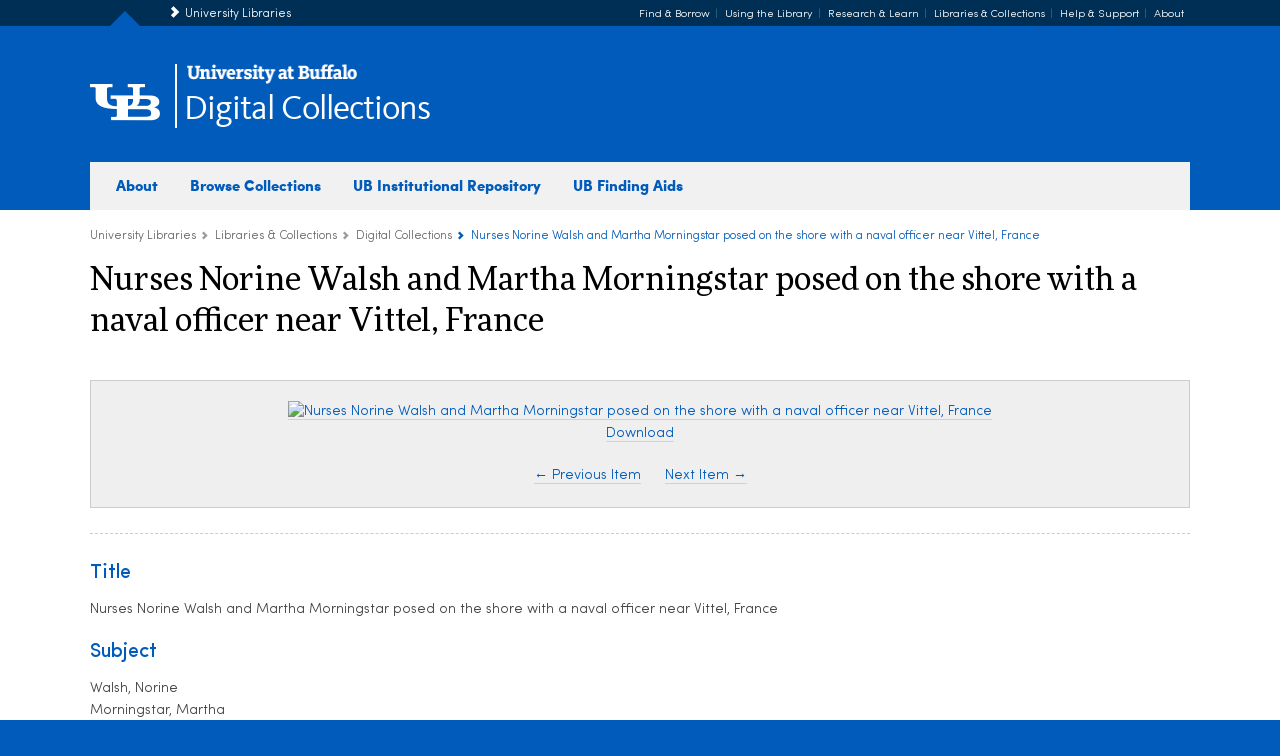

--- FILE ---
content_type: text/html; charset=utf-8
request_url: https://digital.lib.buffalo.edu/items/show/93176
body_size: 4479
content:




<!-- start video setup--> 

<!-- start is it video or audio --> 


<!-- end is it video or audio --> 
<!-- end video setup-->
 
<!DOCTYPE html>
<html lang="en">
<head>

<meta charset="UTF-8">
<meta name="p:domain_verify" content="97fa1944b5c9c4056145ef8d430743a4" /> 
<meta name="viewport" content="width=device-width, initial-scale=1.0">


        <meta name="description" content="The University at Buffalo Libraries digital collections encompass a wide variety of formats, including photographs, print materials, audio recordings, artworks, artifacts and other resources. Our digital collections are created to support the teaching and learning activities of UB faculty and students, enhance scholarship and research, and increase access to rare or fragile items that may be too delicate to be handled regularly by the public." />
    
       
   
    <title>Nurses Norine Walsh and Martha Morningstar posed on the shore with a naval officer near Vittel, France &middot; Digital Collections - University at Buffalo Libraries</title>

    <link rel="alternate" type="application/rss+xml" title="Omeka RSS Feed" href="/items/browse?output=rss2" /><link rel="alternate" type="application/atom+xml" title="Omeka Atom Feed" href="/items/browse?output=atom" />
        <!-- Stylesheets -->
   
   
    <link href="/application/views/scripts/css/public.css?v=3.1.2" media="screen" rel="stylesheet" type="text/css" >
<link href="/plugins/ClickableLinksPlus/views/shared/css/clickable_links_plus.css?v=3.1.2" media="all" rel="stylesheet" type="text/css" >
<link href="/application/views/scripts/css/iconfonts.css?v=3.1.2" media="all" rel="stylesheet" type="text/css" >
<link href="/themes/ub-libraries/css/styles.css?v=3.1.2" media="all" rel="stylesheet" type="text/css" >    
    
    <!-- JavaScripts -->
                        <script type="text/javascript" src="//ajax.googleapis.com/ajax/libs/jquery/3.6.0/jquery.min.js"></script>
<script type="text/javascript">
    //<!--
    window.jQuery || document.write("<script type=\"text\/javascript\" src=\"\/application\/views\/scripts\/javascripts\/vendor\/jquery.js?v=3.1.2\" charset=\"utf-8\"><\/script>")    //-->
</script>
<script type="text/javascript" src="//ajax.googleapis.com/ajax/libs/jqueryui/1.12.1/jquery-ui.min.js"></script>
<script type="text/javascript">
    //<!--
    window.jQuery.ui || document.write("<script type=\"text\/javascript\" src=\"\/application\/views\/scripts\/javascripts\/vendor\/jquery-ui.js?v=3.1.2\" charset=\"utf-8\"><\/script>")    //-->
</script>
<script type="text/javascript" src="/application/views/scripts/javascripts/vendor/jquery.ui.touch-punch.js"></script>
<script type="text/javascript">
    //<!--
    jQuery.noConflict();    //-->
</script>
<script type="text/javascript" src="/plugins/ClickableLinksPlus/views/shared/javascripts/linkifyjs/linkify-polyfill.js?v=3.1.2"></script>
<script type="text/javascript" src="/plugins/ClickableLinksPlus/views/shared/javascripts/linkifyjs/linkify.js?v=3.1.2"></script>
<script type="text/javascript" src="/plugins/ClickableLinksPlus/views/shared/javascripts/linkifyjs/linkify-html.js?v=3.1.2"></script>
<!--[if (gte IE 6)&(lte IE 8)]><script type="text/javascript" src="/application/views/scripts/javascripts/vendor/selectivizr.js?v=3.1.2"></script><![endif]-->
<script type="text/javascript" src="/application/views/scripts/javascripts/vendor/respond.js?v=3.1.2"></script>
<script type="text/javascript" src="/application/views/scripts/javascripts/vendor/jquery-accessibleMegaMenu.js?v=3.1.2"></script>
<script type="text/javascript" src="/themes/ub-libraries/javascripts/berlin.js?v=3.1.2"></script>
<script type="text/javascript" src="/application/views/scripts/javascripts/globals.js?v=3.1.2"></script>

<script src="//rum-static.pingdom.net/pa-5bb658c5cea07b001600020e.js" async></script>

<script src="https://ajax.googleapis.com/ajax/libs/jquery/3.2.1/jquery.min.js"></script>
<script async src="https://www.buffalo.edu/long-term-alert-banner.js"></script>



</head>



<body class="items show">



<!-- Google Tag Manager - University Libraries -->
<script>(function(w,d,s,l,i){w[l]=w[l]||[];w[l].push({'gtm.start':
new Date().getTime(),event:'gtm.js'});var f=d.getElementsByTagName(s)[0],
j=d.createElement(s),dl=l!='dataLayer'?'&l='+l:'';j.async=true;j.src=
'https://www.googletagmanager.com/gtm.js?id='+i+dl;f.parentNode.insertBefore(j,f);
})(window,document,'script','dataLayer','GTM-KR6QJL9');</script>
<!-- End Google Tag Manager -->


<!-- Google Tag Manager - University Communications -->
<script>(function(w,d,s,l,i){w[l]=w[l]||[];w[l].push({'gtm.start':
new Date().getTime(),event:'gtm.js'});var f=d.getElementsByTagName(s)[0],
j=d.createElement(s),dl=l!='dataLayer'?'&l='+l:'';j.async=true;j.src=
'https://www.googletagmanager.com/gtm.js?id='+i+dl;f.parentNode.insertBefore(j,f);
})(window,document,'script','dataLayer','GTM-T5KRRKT');</script>
<!-- End Google Tag Manager -->


<a href="#content-skip" id="skip-to-content-link">Skip to Content</a>
<div class="top-section">  
           
<div class="top">
	<div class="inner">
	<div class="title">
	<ul>
	<li><a href="https://library.buffalo.edu">University Libraries</a></li>
	</ul>
	</div>
	
	
	
	<div class="global-nav">
	<ul>
          <li><a href="https://library.buffalo.edu/find-borrow">Find &amp; Borrow</a></li>
      <li><a href="https://library.buffalo.edu/use">Using the Library</a></li>
      <li><a href="https://library.buffalo.edu/research">Research &amp; Learn</a></li>
      <li><a href="https://library.buffalo.edu/libraries-collections">Libraries &amp; Collections</a></li>
      <li><a href="https://library.buffalo.edu/help-support">Help &amp; Support</a></li>
      <li><a href="https://library.buffalo.edu/about">About</a></li>
	</div>
	
	
	</div>
</div>



<header>

<div class="content-header">
	
<div class="lib-logo">
<a href="https://buffalo.edu" aria-label="interlocking UB logo"><i class="icon icon-ub-logo"></i>
<span class="ub-logo">University at Buffalo</span>
<img class="logo-black" src="/img/ub-logo-black.png" alt="University at Buffalo print logo" width="181" height="20"></a>

<div class="title"><h1><a href="/">Digital Collections</a></h1></div> 
</div>	
	



<div class="nav-main">
<nav class="nav-global">
	
<ul>
	<li><a href="/about" class="section-1" aria-label="about digital collections">About</a></li>
	<li><a href="/collection-list" class="section-2">Browse Collections</a></li>
	<li><a href="https://ubir.buffalo.edu/xmlui/" class="section-3" target="_blank">UB Institutional Repository</a></li>  
	<li><a href="https://findingaids.lib.buffalo.edu/" class="section-4" target="_blank">UB Finding Aids</a></li>
  	
</ul>

</nav>


<script src="/js/responsiveNav.js"></script>
</div><!-- end nav-main-->


</div><!-- end content-header-->

</header>
</div>


<div class="page">
<div class="container-system">



<div class="container-breadcrumb">
	
<div class="breadcrumbs">
	<ul>
	<li><a href="https://library.buffalo.edu">University Libraries</a></li>
	<li><a href="https://library.buffalo.edu/libraries-collections">Libraries &amp; Collections</a></li>
	<li><a href="/">Digital Collections</a></li>
	<li>Nurses Norine Walsh and Martha Morningstar posed on the shore with a naval officer near Vittel, France</li>
	</ul>
</div>
</div>




<div id="content-skip">

<div id="content">

<div class="item-record">

<h1>Nurses Norine Walsh and Martha Morningstar posed on the shore with a naval officer near Vittel, France</h1>







<br class="clearfloat">


<div class="item-media">

<!-- start onsite check dgg--> 





<!-- start show all onsite for proxy stuff dgg--> 





<!-- Audio --> 


<!-- if no audio or video do the image -->



   <div class="item-image">
    
   <div class="item-file image-jpeg"><a class="download-file" href="https://digital.lib.buffalo.edu/files/original/98cc385e59419c792d1144d148aff596.jpg"><img class="full" src="https://digital.lib.buffalo.edu/files/fullsize/98cc385e59419c792d1144d148aff596.jpg" alt="Nurses Norine Walsh and Martha Morningstar posed on the shore with a naval officer near Vittel, France" title="http://digital.lib.buffalo.edu/upimage/LIB-HSL009_EBAugustineVittelFranceNorineMarthaNavalOfficer_001.jpg"></a></div><a href='https://digital.lib.buffalo.edu/files/original/98cc385e59419c792d1144d148aff596.jpg' target='_blank'>Download</a>  
  </div>

   
  

<!-- End of streaming check -->


  
<div class="item-nav">
<a href="/items/show/93175">&larr; Previous Item</a>  <a href="/items/show/93177">Next Item &rarr;</a></div>

 <!-- endif for proxy dgg--> 
     
     
      </div>
  

 </div>
 
 
 <div class="meta-data">   
  <!-- /themes/ub-libraries/common/record-metadata.php -->

<hr>

<div class="element-set">
            <div id="dublin-core-title" class="element">
        <h2>Title</h2>
                    <div class="element-text">Nurses Norine Walsh and Martha Morningstar posed on the shore with a naval officer near Vittel, France</div>
            </div><!-- end element -->
        <div id="dublin-core-subject" class="element">
        <h2>Subject</h2>
                    <div class="element-text">Walsh, Norine</div>
                    <div class="element-text"> Morningstar, Martha</div>
                    <div class="element-text"> Nurses--France--Vittel</div>
                    <div class="element-text"> United States. Army Nurse Corps</div>
                    <div class="element-text"> Navies--Officers</div>
                    <div class="element-text"> World War, 1914-1918--France</div>
            </div><!-- end element -->
        <div id="dublin-core-description" class="element">
        <h2>Description</h2>
                    <div class="element-text">U.S. Army nurses Norine Walsh (left) and Martha Morningstar (right) posed along the shore with a naval officer near Vittel, France </div>
            </div><!-- end element -->
        <div id="dublin-core-publisher" class="element">
        <h2>Publisher</h2>
                    <div class="element-text">Robert L. Brown History of Medicine Collection</div>
            </div><!-- end element -->
        <div id="dublin-core-date" class="element">
        <h2>Date</h2>
                    <div class="element-text">1918</div>
            </div><!-- end element -->
        <div id="dublin-core-contributor" class="element">
        <h2>Contributor</h2>
                    <div class="element-text">McKibbon, Ann</div>
            </div><!-- end element -->
        <div id="dublin-core-rights" class="element">
        <h2>Rights</h2>
                    <div class="element-text"><a href="https://rightsstatements.org/vocab/InC/1.0/">IN COPYRIGHT</a>. This Item is protected by copyright and/or related rights. You are free to use this Item in any way that is permitted by the copyright and related rights legislation that applies to your use. For other uses you need to obtain permission from the rights-holder(s). Contact the <a href=https://library.buffalo.edu/historyofmedicine">History of Medicine Collection</a> with questions. </div>
            </div><!-- end element -->
        <div id="dublin-core-format" class="element">
        <h2>Format</h2>
                    <div class="element-text">Image/jpeg</div>
            </div><!-- end element -->
        <div id="dublin-core-type" class="element">
        <h2>Type</h2>
                    <div class="element-text">Still Image</div>
            </div><!-- end element -->
        <div id="dublin-core-identifier" class="element">
        <h2>Identifier</h2>
                    <div class="element-text">LIB-HSL009_EBAugustineVittelFranceNorineMarthaNavalOfficer_001</div>
            </div><!-- end element -->
        <div id="dublin-core-date-created" class="element">
        <h2>Date Created</h2>
                    <div class="element-text">2018-06-15</div>
            </div><!-- end element -->
        <div id="dublin-core-is-part-of" class="element">
        <h2>Is Part Of</h2>
                    <div class="element-text">Elsie Blanche Augustine, U.S. Army Nurse in the Great War</div>
                    <div class="element-text">LIB-HSL009</div>
            </div><!-- end element -->
    </div><!-- end element-set -->
<div class="element-set">
            <div id="still-image-item-type-metadata-original-format" class="element">
        <h2>Original Format</h2>
                    <div class="element-text">Photographs</div>
            </div><!-- end element -->
        <div id="still-image-item-type-metadata-physical-dimensions" class="element">
        <h2>Physical Dimensions</h2>
                    <div class="element-text">6 cm. x 3.8 cm.</div>
            </div><!-- end element -->
    </div><!-- end element-set -->
 
         <div id="collection" class="element">
        <h2>Collection</h2>
        <div class="element-text"><a href="/collections/show/174">Elsie Blanche Augustine, U.S. Army Nurse in the Great War</a></div>
      </div>
   
     <!-- The following prints a list of all tags associated with the item -->
        <div id="item-tags" class="element">
        <h2>Tags</h2>
        <div class="element-text"><a href="/items/browse?tags=Army+nurses" rel="tag">Army nurses</a>, <a href="/items/browse?tags=Naval+officers" rel="tag">Naval officers</a>, <a href="/items/browse?tags=Nurses" rel="tag">Nurses</a></div>
    </div>
    
    <!-- The following prints a citation for this item. -->
    <div id="item-citation" class="element">
        <h2>Citation</h2>
        <div class="element-text">&#8220;Nurses Norine Walsh and Martha Morningstar posed on the shore with a naval officer near Vittel, France,&#8221; <em>Digital Collections - University at Buffalo Libraries</em>, accessed January 17, 2026, <span class="citation-url">https://digital.lib.buffalo.edu/items/show/93176</span>.</div>
    </div>
    
  
    
       <span class="Z3988" title="ctx_ver=Z39.88-2004&amp;rft_val_fmt=info%3Aofi%2Ffmt%3Akev%3Amtx%3Adc&amp;rfr_id=info%3Asid%2Fomeka.org%3Agenerator&amp;rft.contributor=McKibbon%2C+Ann&amp;rft.subject=Walsh%2C+Norine&amp;rft.subject=+Morningstar%2C+Martha&amp;rft.subject=+Nurses--France--Vittel&amp;rft.subject=+United+States.+Army+Nurse+Corps&amp;rft.subject=+Navies--Officers&amp;rft.subject=+World+War%2C+1914-1918--France&amp;rft.description=U.S.+Army+nurses+Norine+Walsh+%28left%29+and+Martha+Morningstar+%28right%29+posed+along+the+shore+with+a+naval+officer+near+Vittel%2C+France+&amp;rft.publisher=Robert+L.+Brown+History+of+Medicine+Collection&amp;rft.date=1918&amp;rft.format=Image%2Fjpeg&amp;rft.rights=IN+COPYRIGHT.%C2%A0This+Item+is+protected+by+copyright+and%2For+related+rights.+You+are+free+to+use+this+Item+in+any+way+that+is+permitted+by+the+copyright+and+related+rights+legislation+that+applies+to+your+use.+For+other+uses+you+need+to+obtain+permission+from+the+rights-holder%28s%29.+Contact+the+&amp;rft.title=Nurses+Norine+Walsh+and+Martha+Morningstar+posed+on+the+shore+with+a+naval+officer+near+Vittel%2C+France&amp;rft.type=Still+Image&amp;rft.identifier=https%3A%2F%2Fdigital.lib.buffalo.edu%2Fitems%2Fshow%2F93176" aria-hidden="true"></span>
</div>
    



</div> 
</div> 


 </div><!-- end .container-->
</div><!-- end .page-->

 		
 <footer>


<div class="footer">

<img class="ub-logo-footer" src="/img/ub-logo-two-line.png" alt="University at Buffalo  The State University of New York" width="241" height="32">

<div class="contact">

<div class="social">
<ul>
<li><a href="https://www.facebook.com/ublibraries" target="_blank" class="facebook" aria-label="facebook"></a></li>
<li><a href="https://twitter.com/ublibraries" target="_blank" class="twitter" aria-label="twitter"></a></li>
<li><a href="https://www.youtube.com/user/ublibraries" target="_blank" class="youtube" aria-label="youtube"></a></li>
<li><a href="https://pinterest.com/ublibraries" target="_blank" class="pinterest" aria-label="pinterest"></a></li>
<li><a href="https://instagram.com/ublibraries" target="_blank" class="instagram" aria-label="instagram"></a></li>
</ul>


</div>


<strong>University at Buffalo Libraries</strong><br>
433 Capen Hall<br>
Buffalo, NY 14260-1625<br>
716-645-2965<br>

<ul class="contact-nav">
<li><a href="https://library.buffalo.edu/aboutus/contactus">Contact Us</a></li>
<li><a href="https://library.buffalo.edu/aboutus/contactus/directions">Directions</a></li>
<li><a href="https://library.buffalo.edu/aboutus/contactus/report-a-problem.html">Report a Problem</a></li>
</ul>

</div>

<div class="copyright">
© 2019 <a href="https://buffalo.edu">University at Buffalo</a>. All rights reserved.&nbsp;&nbsp;|&nbsp;&nbsp;<a href="https://buffalo.edu/administrative-services/policy1/ub-policy-lib/privacy.html">Privacy</a>&nbsp;&nbsp;|&nbsp;&nbsp;<a href="https://library.buffalo.edu/accessibility.html">Accessibility</a>
</div>
    

    
</div>
</footer>







  
</body>
</html>







    


--- FILE ---
content_type: text/plain
request_url: https://www.google-analytics.com/j/collect?v=1&_v=j102&a=1389314509&t=pageview&_s=1&dl=https%3A%2F%2Fdigital.lib.buffalo.edu%2Fitems%2Fshow%2F93176&ul=en-us%40posix&dt=Nurses%20Norine%20Walsh%20and%20Martha%20Morningstar%20posed%20on%20the%20shore%20with%20a%20naval%20officer%20near%20Vittel%2C%20France%20%C2%B7%20Digital%20Collections%20-%20University%20at%20Buffalo%20Libraries&sr=1280x720&vp=1280x720&_u=YEBAAEABAAAAACAAI~&jid=1050675534&gjid=659118230&cid=2073249750.1768662573&tid=UA-850718-2&_gid=1336984724.1768662573&_r=1&_slc=1&gtm=45He61e1n81KR6QJL9v78174782za200zd78174782&gcd=13l3l3l3l1l1&dma=0&tag_exp=103116026~103200004~104527906~104528501~104684208~104684211~105391253~115616986~115938466~115938469~116682875~117041588&z=1534401527
body_size: -453
content:
2,cG-S28YF3JNBW